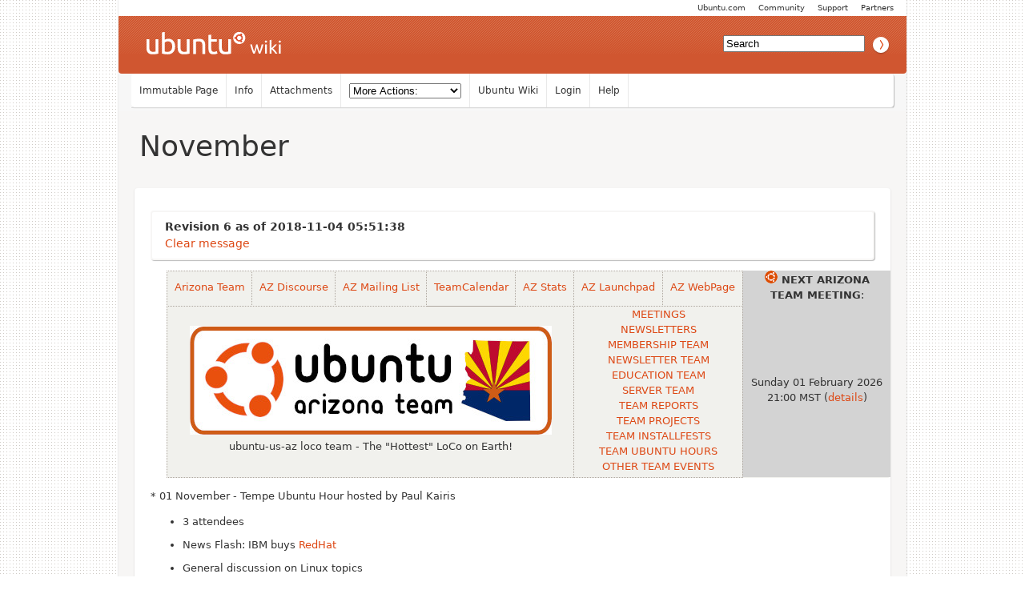

--- FILE ---
content_type: text/html; charset=utf-8
request_url: https://wiki.ubuntu.com/ArizonaTeam/TeamReports/18/November?action=recall&rev=6
body_size: 4022
content:
<!DOCTYPE HTML PUBLIC "-//W3C//DTD HTML 4.01//EN" "http://www.w3.org/TR/html4/strict.dtd">
<html>
<head>
<meta http-equiv="Content-Type" content="text/html;charset=utf-8">
<meta name="robots" content="noindex,nofollow">

<title>ArizonaTeam/TeamReports/18/November - Ubuntu Wiki</title>
<script type="text/javascript" src="/moin_static198/common/js/common.js"></script>

<script type="text/javascript">
<!--
var search_hint = "Search";
//-->
</script>


<link rel="stylesheet" type="text/css" charset="utf-8" media="all" href="/moin_static198/light/css/common.css">
<link rel="stylesheet" type="text/css" charset="utf-8" media="screen" href="/moin_static198/light/css/screen.css">
<link rel="stylesheet" type="text/css" charset="utf-8" media="print" href="/moin_static198/light/css/print.css">
<link rel="stylesheet" type="text/css" charset="utf-8" media="projection" href="/moin_static198/light/css/projection.css">

<!-- css only for MS IE6/IE7 browsers -->
<!--[if lt IE 8]>
   <link rel="stylesheet" type="text/css" charset="utf-8" media="all" href="/moin_static198/light/css/msie.css">
<![endif]-->


<link rel="alternate" title="Ubuntu Wiki: ArizonaTeam/TeamReports/18/November" href="/ArizonaTeam/TeamReports/18/November?diffs=1&amp;show_att=1&amp;action=rss_rc&amp;unique=0&amp;page=ArizonaTeam%2FTeamReports%2F18%2FNovember&amp;ddiffs=1" type="application/rss+xml">


<link rel="Start" href="/Home">
<link rel="Alternate" title="Wiki Markup" href="/ArizonaTeam/TeamReports/18/November?action=raw">
<link rel="Alternate" media="print" title="Print View" href="/ArizonaTeam/TeamReports/18/November?action=print">
<link rel="Search" href="/FindPage">
<link rel="Index" href="/TitleIndex">
<link rel="Glossary" href="/WordIndex">
<link rel="Help" href="/HelpOnFormatting">
</head>

<body  lang="en" dir="ltr">

<!-- BEGIN HEADER -->
<div id="wrapper" class="hfeed">
<div id="header">
    <ul id="mothership">
        <li> <a href="http://www.ubuntu.com/partners">Partners</a> </li>
        <li> <a href="http://www.ubuntu.com/support">Support</a> </li>
        <li> <a href="http://www.ubuntu.com/community">Community</a> </li>
        <li> <a href="http://www.ubuntu.com">Ubuntu.com</a> </li>
    </ul>

    <div id="orangeHeader">
        <h1> <a href="/" title="Ubuntu Wiki"><span>Ubuntu Wiki</span></a> </h1>
            <div id="search-box">

<form id="searchform" method="get" action="/ArizonaTeam/TeamReports/18/November">
<div>
<input type="hidden" name="action" value="fullsearch">
<input type="hidden" name="context" value="180">
<label for="searchinput">Search:</label>
<input id="searchinput" type="text" name="value" value="" size="20"
    onfocus="searchFocus(this)" onblur="searchBlur(this)"
    onkeyup="searchChange(this)" onchange="searchChange(this)" alt="Search">
<input id="titlesearch" name="titlesearch" type="submit"
    value="Titles" alt="Search Titles">
<input id="fullsearch" name="fullsearch" type="submit"
    value="Text" alt="Search Full Text">
</div>
</form>
<script type="text/javascript">
<!--// Initialize search form
var f = document.getElementById('searchform');
f.getElementsByTagName('label')[0].style.display = 'none';
var e = document.getElementById('searchinput');
searchChange(e);
searchBlur(e);
//-->
</script>


            </div>
    </div>

</div>
    <div id="wikinav"> 
<ul class="editbar"><li><span class="disabled">Immutable Page</span></li><li><a class="nbinfo" href="/ArizonaTeam/TeamReports/18/November?action=info" rel="nofollow">Info</a></li><li><a class="nbattachments" href="/ArizonaTeam/TeamReports/18/November?action=AttachFile" rel="nofollow">Attachments</a></li><li>
<form class="actionsmenu" method="GET" action="/ArizonaTeam/TeamReports/18/November">
<div>
    <label>More Actions:</label>
    <select name="action"
        onchange="if ((this.selectedIndex != 0) &&
                      (this.options[this.selectedIndex].disabled == false)) {
                this.form.submit();
            }
            this.selectedIndex = 0;">
        <option value="raw">Raw Text</option>
<option value="print">Print View</option>
<option value="RenderAsDocbook">Render as Docbook</option>
<option value="show" disabled class="disabled">Delete Cache</option>
<option value="show" disabled class="disabled">------------------------</option>
<option value="SpellCheck">Check Spelling</option>
<option value="LikePages">Like Pages</option>
<option value="LocalSiteMap">Local Site Map</option>
<option value="show" disabled class="disabled">------------------------</option>
<option value="RenamePage" disabled class="disabled">Rename Page</option>
<option value="CopyPage">Copy Page</option>
<option value="DeletePage" disabled class="disabled">Delete Page</option>
<option value="show" disabled class="disabled">------------------------</option>
<option value="show" disabled class="disabled">Subscribe User</option>
<option value="show" disabled class="disabled">------------------------</option>
<option value="show" disabled class="disabled">Remove Spam</option>
<option value="show" disabled class="disabled">Revert to this revision</option>
<option value="PackagePages">Package Pages</option>
<option value="SyncPages">Sync Pages</option>
<option value="show" disabled class="disabled">------------------------</option>
<option value="Load">Load</option>
<option value="Save">Save</option>
<option value="SlideShow">SlideShow</option>
    </select>
    <input type="submit" value="Do">
    <input type="hidden" name="rev" value="6">
</div>
<script type="text/javascript">
<!--// Init menu
actionsMenuInit('More Actions:');
//-->
</script>
</form>
</li></ul>

<ul id="username">
<li><a href="/Home">Ubuntu Wiki</a></li>
<li><a href="?action=login">Login</a></li>
<li><a href="/HelpContents">Help</a></li>
</ul>

        <hr class="clearBoth" />
    </div>
    
	<div id="main"> 
		<div id="container">
			<div id="content">
		<h2 class="entry-title"> 
<span><a href="/ArizonaTeam/TeamReports/18/November">November</a></span>
</h2>
	<div class="hentry post">
               
<div id="message">
<p><div class="info"><strong>Revision 6 as of 2018-11-04 05:51:38</strong><br></div></p><a class="clear-link" href="/ArizonaTeam/TeamReports/18/November">Clear message</a>
</div>

<div id="page" lang="en" dir="ltr">

<!-- END HEADER --><div dir="ltr" id="content" lang="en"><span class="anchor" id="top"></span>
<span class="anchor" id="line-1"></span><span class="anchor" id="line-2"></span><p class="line867"><div dir="ltr" id="ArizonaTeam.2FSubPageHeader.content" lang="en"><span class="anchor" id="ArizonaTeam.2FSubPageHeader.top"></span>
<span class="anchor" id="ArizonaTeam.2FSubPageHeader.line-1"></span><div><table style="&amp;quot; text-align:center;  font-size: 0.80em;  border: none;  width: 100%;  background-color: #f1f1ed;  &amp;quot;"><tbody><tr>  <td><p class="line891"><a href="/ArizonaTeam">Arizona Team</a><br>
 </td>
  <td><p class="line862"> <a class="https" href="https://discourse.ubuntu.com/c/locos/ubuntu-arizona/131">AZ Discourse</a> </td>
  <td><p class="line862"> <a class="https" href="https://lists.ubuntu.com/mailman/listinfo/ubuntu-us-az">AZ Mailing List</a> </td>
  <td><p class="line862"> <a class="https" href="https://www.azloco.org/az-team-calendar">TeamCalendar</a> </td>
  <td><p class="line862"> <a class="http" href="http://phx.from-az.net:8084/">AZ Stats</a> </td>
  <td><p class="line862"> <a class="https" href="https://launchpad.net/~ubuntu-arizona/">AZ Launchpad</a> </td>
  <td><p class="line862"> <a class="https" href="https://www.azloco.org/">AZ WebPage</a> </td>
  <td style="&amp;quot; font-size: 0.85em;  border: 2px;  background-color: #D3D3D3; &amp;quot;"><p class="line862"> <strong> <img alt="Ubuntu" height="16" src="/moin_static198/light/img/icon_cof.png" title="Ubuntu" width="16" /> NEXT ARIZONA <br>
 TEAM MEETING</strong>:</td>
</tr>
<tr>  <td colspan="5" style="text-align: center"><span class="anchor" id="ArizonaTeam.2FSubPageHeader.line-2"></span><p class="line891"><img alt="AZLOCO_banner.jpg" class="attachment" src="/ArizonaTeam/SubPageHeader?action=AttachFile&amp;do=get&amp;target=AZLOCO_banner.jpg" title="AZLOCO_banner.jpg" /> <br>
 ubuntu-us-az loco team - The &quot;Hottest&quot; Lo<tt class="backtick"></tt>Co on Earth!</td>
  <td colspan="2" style="text-align: center"><p class="line891"><a href="/ArizonaTeam/Meetings">MEETINGS</a><br>
<a href="/ArizonaTeam/Newsletters">NEWSLETTERS</a> <br>
<a href="/ArizonaTeam/Teams/Membership">MEMBERSHIP TEAM</a><br>
<a href="/ArizonaTeam/Teams/Newsletter">NEWSLETTER TEAM</a><br>
<a href="/ArizonaTeam/Teams/Education">EDUCATION TEAM</a><br>
<a href="/ArizonaTeam/Teams/Server">SERVER TEAM</a><br>
<a href="/ArizonaTeam/TeamReports">TEAM REPORTS</a><br>
<a href="/ArizonaTeam/TeamProjects">TEAM PROJECTS</a><br>
<a href="/ArizonaTeam/TeamInstallfests">TEAM INSTALLFESTS</a><br>
<a href="/ArizonaTeam/TeamUbuntuHours">TEAM UBUNTU HOURS</a><br>
<a href="/ArizonaTeam/OtherTeamEvents">OTHER TEAM EVENTS</a></td>
  <td style="&amp;quot; font-size: 0.85em;  border: 2px;  background-color: #D3D3D3; &amp;quot;"><p class="line862"> Sunday 01 February 2026<br>
 21:00 MST (<a class="nonexistent" href="/ArizonaTeam/Meetings/Sunday%2001%20February%202026%20Meeting">details</a>)</td>
</tr>
</tbody></table></div><span class="anchor" id="ArizonaTeam.2FSubPageHeader.line-3"></span><span class="anchor" id="ArizonaTeam.2FSubPageHeader.line-4"></span><p class="line867"><span class="anchor" id="ArizonaTeam.2FSubPageHeader.line-5"></span><span class="anchor" id="ArizonaTeam.2FSubPageHeader.bottom"></span></div> <span class="anchor" id="line-3"></span><span class="anchor" id="line-4"></span><p class="line874">* 01 November - Tempe Ubuntu Hour hosted by Paul Kairis <span class="anchor" id="line-5"></span><ul><li>3 attendees <span class="anchor" id="line-6"></span></li><li><p class="line862">News Flash: IBM buys <a class="nonexistent" href="/RedHat">RedHat</a> <span class="anchor" id="line-7"></span></li><li>General discussion on Linux topics <span class="anchor" id="line-8"></span></li></ul><p class="line874">* 03 November - AZLOCO/CLUG Installfest <span class="anchor" id="line-9"></span><ul><li>16 attendees <span class="anchor" id="line-10"></span></li><li>2 Lubuntu installs <span class="anchor" id="line-11"></span></li><li>Conducted a one on one training session on Ubuntu and its flavors demonstrating what each application does. <span class="anchor" id="line-12"></span></li><li>Conducted a one on one training session on Linux operating systems and how to choose the correct one for your computer. <span class="anchor" id="line-13"></span></li><li>Attempted to get a laptop (unsuccessfully) to connect to wireless Internet <span class="anchor" id="line-14"></span></li><li>Discussed possible additional publicity for the next installfest and a location change for the 2019 installfests. <span class="anchor" id="line-15"></span></li></ul><span class="anchor" id="bottom"></span></div> <!-- BEGIN FOOTER -->
<div id="pagebottom"></div>
</div>


        <div class="entry-utility"> 
            <span class="cat-links">

</span> 
        </div> 
    </div><!-- .post --> 
 
            </div><!-- #content --> 
        </div><!-- #container --> 
        <div class="clearBoth"></div> 
    </div><!-- #main --> 
</div><!-- #wrapper .hfeed --> 
    
<div id="footer"> 
    <div id="siteinfo">        
        <p> The material on this wiki is available under a free license, see 
	<a href="https://help.ubuntu.com/community/License">Copyright / License</a> for details.
        </p> 
    </div><!-- #siteinfo --> 
</div><!-- #footer  --> 
<script> (function(i,s,o,g,r,a,m){ i['GoogleAnalyticsObject']=r;i[r]=i[r]||function(){(i[r].q=i[r].q||[]).push(arguments)},i[r].l=1*new Date();a=s.createElement(o),m=s.getElementsByTagName(o)[0];a.async=1;a.src=g;m.parentNode.insertBefore(a,m) })(window,document,'script','//www.google-analytics.com/analytics.js','ga'); ga('create', 'UA-1018242-7', 'auto'); ga('send', 'pageview'); </script></body>
</html>

